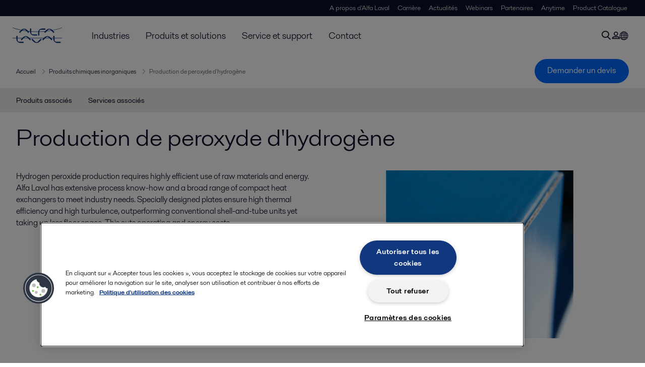

--- FILE ---
content_type: text/html; charset=utf-8
request_url: https://www.alfalaval.fr/industries/produits-chimiques/produits-chimiques-inorganiques/production-de-peroxyde-d-hydrogene/
body_size: 5196
content:
<!DOCTYPE html>
<html class="desktop not-touch" lang="fr" data-locale="fr">
<head>
    <meta charset="UTF-8">
<meta http-equiv="Cache-Control" content="no-cache, no-store, must-revalidate">
<meta http-equiv="Pragma" content="no-cache">
<meta http-equiv="Expires" content="0">
<meta name="viewport" content="width=device-width, initial-scale=1.0">
        <meta name="referrer" content="strict-origin-when-cross-origin">

    <meta http-equiv="X-UA-Compatible" content="IE=edge">

        <title>Production de peroxyde d'hydrogène | Alfa Laval</title>

        <meta name="description" content="Hydrogen peroxide production requires highly efficient use of raw materials and energy. Alfa Laval has extensive process know-how and a broad range of compact heat exchangers to meet industry needs. Specially designed plates ensure high thermal efficiency and high turbulence, outperforming conventio">


            <link rel="canonical" href="https://www.alfalaval.fr/industries/produits-chimiques/produits-chimiques-inorganiques/production-de-peroxyde-d-hydrogene/">

<link rel="alternate" hreflang="cs" href="https://www.alfalaval.cz/prumyslova-odvetvi/chemicky-prumysl/anorganicke-chemicke-latky/vyroba-peroxidu-vodiku/">
<link rel="alternate" hreflang="da" href="https://www.alfalaval.dk/industrier/kemikalier/uorganiske-kemikalier/produktion-af-hydrogenperoxid/">
<link rel="alternate" hreflang="de" href="https://www.alfalaval.de/industrien/chemikalien/anorganische-chemikalien/produktion-von-wasserstoffperoxyd/">
<link rel="alternate" hreflang="en" href="https://www.alfalaval.com/industries/chemicals/inorganic-chemicals/hydrogen-peroxide-production/">
<link rel="alternate" hreflang="en-bz" href="https://www.alfalaval.nl/industries/chemicals/inorganic-chemicals/hydrogen-peroxide-production/">
<link rel="alternate" hreflang="en-ca" href="https://www.alfalaval.ca/industries/chemicals/inorganic-chemicals/hydrogen-peroxide-production/">
<link rel="alternate" hreflang="en-gb" href="https://www.alfalaval.co.uk/industries/chemicals/inorganic-chemicals/hydrogen-peroxide-production/">
<link rel="alternate" hreflang="en-in" href="https://www.alfalaval.in/industries/chemicals/inorganic-chemicals/hydrogen-peroxide-production/">
<link rel="alternate" hreflang="en-tt" href="https://www.alfalaval.ae/industries/chemicals/inorganic-chemicals/hydrogen-peroxide-production/">
<link rel="alternate" hreflang="en-us" href="https://www.alfalaval.us/industries/chemicals/inorganic-chemicals/hydrogen-peroxide-production/">
<link rel="alternate" hreflang="en-za" href="https://www.alfalaval.co.za/industries/chemicals/inorganic-chemicals/hydrogen-peroxide-production/">
<link rel="alternate" hreflang="es-ar" href="https://www.alfalaval.lat/industrias/chemicals/sustancias-quimicas-inorganicas/produccion-de-peroxido-de-hidrogeno/">
<link rel="alternate" hreflang="es-co" href="https://www.alfalaval.com.co/industrias/quimica/sustancias-quimicas-inorganicas/produccion-de-peroxido-de-hidrogeno/">
<link rel="alternate" hreflang="es-mx" href="https://www.alfalaval.mx/industrias/quimicos/sustancias-quimicas-inorganicas/produccion-de-peroxido-de-hidrogeno/">
<link rel="alternate" hreflang="fi" href="https://www.alfalaval.fi/teollisuusalat/kemikaalit/epaorgaaniset-kemikaalit/vetyperoksidin-tuotanto/">
<link rel="alternate" hreflang="fr" href="https://www.alfalaval.fr/industries/produits-chimiques/produits-chimiques-inorganiques/production-de-peroxyde-d-hydrogene/">
<link rel="alternate" hreflang="fr-be" href="https://www.alfalaval.nl/fr-be/industries/produits-chimiques/produits-chimiques-inorganiques/production-de-peroxyde-d-hydrogene/">
<link rel="alternate" hreflang="fr-ca" href="https://www.alfalaval.ca/fr-ca/industries/produits-chimiques/produits-chimiques-inorganiques/production-de-peroxyde-d-hydrogene/">
<link rel="alternate" hreflang="hu" href="https://www.alfalaval.hu/iparagak/vegyipar/szervetlen-vegyi-anyagok/hidrogen-peroxid-gyartas/">
<link rel="alternate" hreflang="it" href="https://www.alfalaval.it/industrie/sostanze-chimiche/sostanze-chimiche-inorganiche/produzione-di-perossido-di-idrogeno/">
<link rel="alternate" hreflang="ja" href="https://www.alfalaval.jp/industries/chemicals/inorganic-chemicals/hydrogen-peroxide-production/">
<link rel="alternate" hreflang="ko" href="https://www.alfalaval.kr/industries/chemicals/inorganic-chemicals/hydrogen-peroxide-production/">
<link rel="alternate" hreflang="lt" href="https://www.alfalaval.lt/pramons-akos/chemins-mediagos/neorganines-chemines-medziagos/vandenilio-peroksido-gamyba/">
<link rel="alternate" hreflang="lv" href="https://www.alfalaval.lv/rupniecibas-industrijas/kimikalijas/neorganiskas-kimikalijas/udenraza-peroksida-razosana/">
<link rel="alternate" hreflang="nl" href="https://www.alfalaval.nl/nl/industrieen/chemicalien/anorganische-chemicalien/hydrogen-peroxide-production/">
<link rel="alternate" hreflang="no" href="https://www.alfalaval.no/industrier/kjemikalier/uorganiske-kjemikalier/produksjon-av-hydrogenperoksid/">
<link rel="alternate" hreflang="pl" href="https://www.alfalaval.pl/branze-przemyslowe/przemysl-chemiczny/chemia-nieorganiczna/produkcja-nadtlenku-wodoru/">
<link rel="alternate" hreflang="pt" href="https://www.alfalaval.com.br/industrias/quimica/quimicos-inorganicos/producao-de-peroxido-hidrogenado/">
<link rel="alternate" hreflang="sk" href="https://www.alfalaval.sk/priemyselne-odvetvia/chemicky-priemysel/anorganicke-chemicke-latky/vyroba-peroxidu-vodika/">
<link rel="alternate" hreflang="sl" href="https://www.alfa-laval.si/industrije/chemicals/anorganske-kemikalije/proizvodnja-vodikovega-peroksida/">
<link rel="alternate" hreflang="sr" href="https://www.alfalaval.rs/primene/hemikalije/neorganske-hemikalije/proizvodnja-vodonik-peroksida/">
<link rel="alternate" hreflang="sv" href="https://www.alfalaval.se/industrier/kemikalier/oorganiska-kemikalier/framstallning-av-vateperoxid/">
<link rel="alternate" hreflang="tr" href="https://www.alfalaval.com.tr/endustriler/kimyasallar/inorganik-kimya/hidrojen-peroksit-uretimi/">
<link rel="alternate" hreflang="uk" href="https://www.alfalaval.ua/industries/chemicals/inorganic-chemicals/hydrogen-peroxide-production/">
<link rel="alternate" hreflang="zh-tw" href="https://www.alfalaval.tw/industries/chemicals/inorganic-chemicals/hydrogen-peroxide-production/">
<link rel="alternate" hreflang="x-default" href="https://www.alfalaval.com/industries/chemicals/inorganic-chemicals/hydrogen-peroxide-production/">

    
    <meta prefix="og:http://ogp.me/ns#" property="og:title" content="Production de peroxyde d'hydrogène"><meta prefix="og:http://ogp.me/ns#" property="og:url" content="https://www.alfalaval.fr/industries/produits-chimiques/produits-chimiques-inorganiques/production-de-peroxyde-d-hydrogene/"><meta prefix="og:http://ogp.me/ns#" property="og:description" content="Hydrogen peroxide production requires highly efficient use of raw materials and energy. Alfa Laval has extensive process know-how and a broad range of compact heat exchangers to meet industry needs."><meta prefix="og:http://ogp.me/ns#" property="og:image" content="https://www.alfalaval.fr/globalassets/images/industries/chemicals/inorganic-chemicals/hydrogen-peroxide-productio_640x360.png">

    <link rel="preconnect" href="https://cdn.cookielaw.org/">
<link rel="dns-prefetch" href="https://cdn.cookielaw.org/">

<link rel="preconnect" href="https://assets.adobedtm.com/">
<link rel="dns-prefetch" href="https://assets.adobedtm.com/">

<link rel="preconnect" href="https://www.gstatic.com/">
<link rel="dns-prefetch" href="https://www.gstatic.com/">

<link rel="preconnect" href="https://www.recaptcha.net/">
<link rel="dns-prefetch" href="https://www.recaptcha.net/">

<link href="/dist/main.9a2aa1cd7fcc67db7431.bundle.css" rel="stylesheet">    
<link rel="icon" type="image/png" sizes="16x16" href="/favicon-16x16.png">
<link rel="icon" type="image/png" sizes="32x32" href="/favicon-32x32.png">
<link rel="icon" type="image/png" sizes="48x48" href="/favicon-48x48.png">
<link rel="icon" type="image/png" sizes="64x64" href="/favicon-64x64.png">
<link rel="icon" type="image/png" sizes="128x128" href="/favicon-128x128.png">



    <script>
        window.lang = "fr";
        window.pageId = "39436";
        window.pageType = "PageIndustry";
        window.countryId = "863";
        window.isCorporateSite = false;
         var ua = window.navigator.userAgent;
        var msie = ua.indexOf("MSIE ");
        if (msie > 0 || !!navigator.userAgent.match(/Trident.*rv\:11\./)) {
            var s = document.createElement('script')
            s.src = '/assets/js/pollyfill-ie.js'
            s.async = true
            document.head.appendChild(s)
        }
    </script>
<script defer src="/dist/965.9a2aa1cd7fcc67db7431.bundle.js"></script><script defer src="/dist/main.9a2aa1cd7fcc67db7431.bundle.js"></script>    <!-- OneTrust Cookies Consent Notice start for www.alfalaval.fr -->
<script type="text/javascript" src="https://cdn.cookielaw.org/consent/a6346c6b-9cb2-4a28-ba35-333da88358e5/OtAutoBlock.js" ></script>
<script src="https://cdn.cookielaw.org/scripttemplates/otSDKStub.js" data-document-language="true" type="text/javascript" charset="UTF-8" data-domain-script="a6346c6b-9cb2-4a28-ba35-333da88358e5" ></script>
<script type="text/javascript">
function OptanonWrapper() { }
</script>
<!-- OneTrust Cookies Consent Notice end for www.alfalaval.fr -->

<meta name="google-site-verification" content="-5gvi7eNihEAwv4-8t1JlrZU5TQ-5pV_rW62W334K0Y" />


<!-- Adobe Data Collection (Adobe Launch) container -->
<script src=https://assets.adobedtm.com/d5c621d98c60/df93fb6174be/launch-dda8d1b8615d.min.js async></script>





<!-- GTM data layer -->
<script>
  // Defined variables below to use those for marketo hidden field population, product model datalayer
  var business_unit = 'gphe'; var division = 'energy'; var sub_application = ''; var page_category = 'industries,chemicals,inorganic chemicals,hydrogen peroxide production';
  var dataLayer = window.dataLayer = window.dataLayer || []; dataLayer.push({ event: "page_view", site: "france", page_type: 'industries', division: 'energy', energy: 'true', fandw: 'false', marine: 'false', business_unit: 'gphe', sub_application: '', page_category: 'industries,chemicals,inorganic chemicals,hydrogen peroxide production', campaign_tag: '', last_publish_date: '28/11/2023 06:10:08' }, { originalLocation: document.location.protocol + "//" + document.location.hostname + document.location.pathname + document.location.search });
</script>





    

    <script type="text/javascript">
window.translations = {"searchAjaxServerErrorMessage":{"translation":"Erreur de serveur, veuillez réessayer ultérieurement."},"searchLoadMoreCategoryResults":{"translation":"Montrer plus de résultats"},"searchHeadingItemsFound":{"translation":"Articles trouvés."},"searchHeadingResultsFor":{"translation":"Résultats de la recherche pour"},"optgroupBack":{"translation":"Retour"},"PreviousMonth":{"translation":"Mois précédent"},"NextMonth":{"translation":"Mois suivant"},"January":{"translation":"Janvier"},"February":{"translation":"Février"},"March":{"translation":"Mars"},"April":{"translation":"Avril"},"May":{"translation":"Mai"},"June":{"translation":"Juin"},"July":{"translation":"Juillet"},"August":{"translation":"Août"},"September":{"translation":"Septembre"},"October":{"translation":"Octobre"},"November":{"translation":"Novembre"},"December":{"translation":"Décembre"},"Sunday":{"translation":"Dimanche"},"Monday":{"translation":"Lundi"},"Tuesday":{"translation":"Mardi"},"Wednesday":{"translation":"Mercredi"},"Thursday":{"translation":"Jeudi"},"Friday":{"translation":"Vendredi"},"Saturday":{"translation":"Samedi"},"Sun":{"translation":"Dim"},"Mon":{"translation":"Lun"},"Tue":{"translation":"Mar"},"Wed":{"translation":"Mer"},"Thu":{"translation":"Jeu"},"Fri":{"translation":"Ven"},"Sat":{"translation":"Sam"}};

    </script>
    
    
<script type="text/javascript">var appInsights=window.appInsights||function(config){function t(config){i[config]=function(){var t=arguments;i.queue.push(function(){i[config].apply(i,t)})}}var i={config:config},u=document,e=window,o="script",s="AuthenticatedUserContext",h="start",c="stop",l="Track",a=l+"Event",v=l+"Page",r,f;setTimeout(function(){var t=u.createElement(o);t.src=config.url||"https://js.monitor.azure.com/scripts/a/ai.0.js";u.getElementsByTagName(o)[0].parentNode.appendChild(t)});try{i.cookie=u.cookie}catch(y){}for(i.queue=[],r=["Event","Exception","Metric","PageView","Trace","Dependency"];r.length;)t("track"+r.pop());return t("set"+s),t("clear"+s),t(h+a),t(c+a),t(h+v),t(c+v),t("flush"),config.disableExceptionTracking||(r="onerror",t("_"+r),f=e[r],e[r]=function(config,t,u,e,o){var s=f&&f(config,t,u,e,o);return s!==!0&&i["_"+r](config,t,u,e,o),s}),i}({instrumentationKey:"dcc7b387-c062-44c7-9f04-a1e3a5481ab6",sdkExtension:"a"});window.appInsights=appInsights;appInsights.queue&&appInsights.queue.length===0&&appInsights.trackPageView();</script></head>


<body class=" l-site">
    



    <div id="requestcontact" class="request-modal"></div>
    <div id="webshop" class="request-modal"></div>

    <div id="header" class="l-header with-breadcrumbs with-in-page-nav">
        

<div class="l-header-sticky-wrapper" id="l-header-sticky-wrapper">
    <div class="l-header-sticky offset-top">
        <div class="l-header-top-bar">
            <div class="l-header-container-specialmenu">
                <div class="l-flex-items"></div>
                <div class="l-flex-items center">
                    <div class="c-top-menu loading"></div>
                </div>
            </div>
        </div>


        <div class="l-header-main">
            <div class="l-header-container loading">
                <div class="l-header-main-left">
                </div>
                <div class="l-header-main-brand">
                    <a class="header-logo-primary">
                        <img src="/ui/css/img/logo-alfalaval.svg" alt="Alfa Laval" height="100px" width="100px"></img>
                    </a>
                </div>

                <div class="l-header-main-right">
                    <div class="l-header-main-menu"></div>
                </div>
            </div>
        </div>
            <div class="c-headerbar">
                <div class="c-headerbar-container loading">
                    <div>
                        <div class="c-breadcrumb">
                            <div class="c-breadcrumb-container"></div>
                            <div class="c-headerbar-social"></div>
                        </div>
                    </div>
                </div>
            </div>
                    <div class="c-in-page-nav loading"></div>

    </div>

</div>

    </div>
    <div class="overlay"></div>

    <section class="page-content l-page">
        

<div data-to-be-optimized="true">
    


<div class="l-page-industry">
    <div class="l-content">
        <div class="l-section l-section-100">
            <div class="c-in-page-nav ">
                <div class="c-in-page-nav-swiper swiper-container">
<ul class="c-in-page-nav-list swiper-wrapper">
                <li class="c-in-page-nav-list-item swiper-slide">
                    <a href="#Nav-RelatedProducts">Produits associ&#233;s</a>
                </li>
                <li class="c-in-page-nav-list-item swiper-slide">
                    <a href="#Nav-RelatedServices">Services associ&#233;s</a>
                </li>
    
</ul>
                </div>

                <div class="c-in-page-nav-button is-next is-hidden"></div>
                <div class="c-in-page-nav-button is-prev is-hidden"></div>
            </div>
        </div>
    </div>
    <div class="l-content is-bound">
    <div class="l-section l-section-100 flex-order-2">
        <div class="l-section l-section-100 l-section-padding">
                <h1 class="al-break-word">Production de peroxyde d&#39;hydrog&#232;ne</h1>
        </div>
    </div>
    <div class="l-section l-section-50 flex-order-3">
        <div class="l-section l-section-100 l-section-padding">
            
            <p>Hydrogen peroxide production requires highly efficient use of raw materials and energy. Alfa Laval has extensive process know-how and a broad range of compact heat exchangers to meet industry needs. Specially designed plates ensure high thermal efficiency and high turbulence, outperforming conventional shell-and-tube units yet taking up less floor space. This cuts operating and energy costs.</p>
        </div>
    </div>
    <div class="l-section l-section-50 flex-order-1">
            <div class="l-section l-section-100 l-section-padding img-no-paddiing">
                <div class="c-block-title-banner-new">
                    <img src="https://www.alfalaval.fr/globalassets/images/industries/chemicals/inorganic-chemicals/hydrogen-peroxide-productio_640x360.png" class="fixie-block" alt="hydrogen-peroxide-productio 640x360" height="360" width="640"/>
                </div>
            </div>
    </div>

    </div>



    <!--content area-->
    
    
    <div class="l-content">
        <div class="l-section l-section-100">
            <div id="RelatedTabs"></div>
        </div>
    </div>
    <!--old template-->
    <section>
        <div class="l-content l-page-center">
                <div class="l-section l-section-block l-section-main">
                    <div class="wysiwyg">
                        <p><span style="font-family: HelveticaNeueW02-Thin, sans-serif; font-size: 3.6rem; font-weight: 300; line-height: 1.3;">Improving energy efficiency of hydrogen peroxide production processes</span></p>
<p>The manufacture of hydrogen peroxide calls for the right expertise, equipment and services. To support energy efficiency and sustainability throughout all heat-intensive processes, there’s Alfa Laval.</p>
<p>Alfa Laval offers gasket-free solutions for tough duties such as pre-cooling the oxidizer feed or cooling offgases. Highly suitable for aggressive fluids, our Compabloc, AlfaRex, spiral and semi-welded heat exchangers are compact and highly efficient. These space-saving designs for hydrogen peroxide production save money and valuable resources.</p>
                    </div>
                </div>
            
        </div>
    </section>
    <!--content area-->
    
    <div class="l-content-gray"></div>
    <div></div>




</div>

</div>
    </section>

    <div id="footer" class="l-footer-area"></div>

    
    
<noscript>
	<img src="/util/LiveMonitor/Tracking/Index?contentId=39436&amp;languageId=fr" alt="" style="display:none" />
</noscript>

<script type="text/javascript" src="/ClientResources/Scripts/native.history.js"></script>
<script type="text/javascript" src="/ClientResources/Scripts/find.js"></script>
<script type="text/javascript">
void(function(){
    var tUrl = "/util/LiveMonitor/Tracking/Index?contentId=39436&languageId=fr";
    
    tUrl += (tUrl.indexOf("?") > 0 ? "&" : "?");
    var tUrl1 = tUrl + "r=" + Math.random() + "&referrer=" + escape(document.referrer);
    document.write("<img id='LiveMonTransparentImage' src='" + tUrl1 + "' alt='' width='1' height='1'/>");

    
    
    
    window.onpageshow = function (ev) {
        if (ev && ev.persisted){
            document.getElementById("LiveMonTransparentImage").src = tUrl + "r=" + Math.random() + "&referrer=" + escape(document.referrer);
        }
    }
}());
</script>
<script type="text/javascript">
if(typeof FindApi === 'function'){var api = new FindApi();api.setApplicationUrl('/');api.setServiceApiBaseUrl('/find_v2/');api.processEventFromCurrentUri();api.bindWindowEvents();api.bindAClickEvent();api.sendBufferedEvents();}
</script>

    
    
    




<script type="text/javascript" src="/ui/js/modules/EpiForms.js?v=0120150204"></script>

</body>
</html>